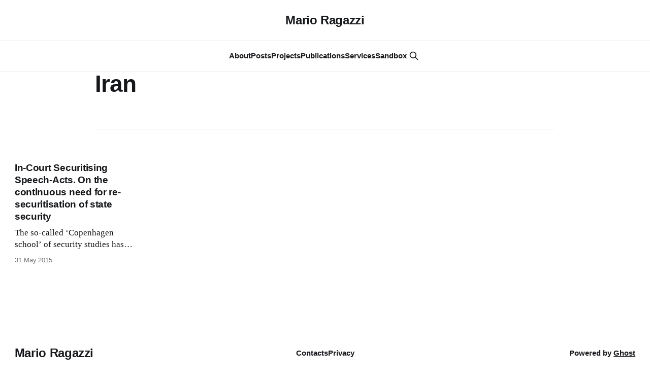

--- FILE ---
content_type: text/html; charset=utf-8
request_url: https://marioragazzi.eu/tag/iran/
body_size: 3241
content:
<!DOCTYPE html>
<html lang="en">
<head>

    <title>Iran - Mario Ragazzi</title>
    <meta charset="utf-8">
    <meta name="viewport" content="width=device-width, initial-scale=1.0">
    
    <link rel="preload" as="style" href="/assets/built/screen.css?v=0420f684c5">
    <link rel="preload" as="script" href="/assets/built/source.js?v=0420f684c5">
    
    <link rel="preload" as="font" type="font/woff2" href="/assets/fonts/inter-roman.woff2?v=0420f684c5" crossorigin="anonymous">
<style>
    @font-face {
        font-family: "Inter";
        font-style: normal;
        font-weight: 100 900;
        font-display: optional;
        src: url(/assets/fonts/inter-roman.woff2?v=0420f684c5) format("woff2");
        unicode-range: U+0000-00FF, U+0131, U+0152-0153, U+02BB-02BC, U+02C6, U+02DA, U+02DC, U+0304, U+0308, U+0329, U+2000-206F, U+2074, U+20AC, U+2122, U+2191, U+2193, U+2212, U+2215, U+FEFF, U+FFFD;
    }
</style>
        <link rel="preload" as="font" type="font/woff2" href="/assets/fonts/eb-garamond-roman.woff2?v=0420f684c5" crossorigin="anonymous">
<link rel="preload" as="font" type="font/woff2" href="/assets/fonts/eb-garamond-italic.woff2?v=0420f684c5" crossorigin="anonymous">
<style>
    @font-face {
        font-family: "EB Garamond";
        font-style: normal;
        font-weight: 400 800;
        font-display: optional;
        src: url(/assets/fonts/eb-garamond-roman.woff2?v=0420f684c5) format("woff2");
        unicode-range: U+0000-00FF, U+0131, U+0152-0153, U+02BB-02BC, U+02C6, U+02DA, U+02DC, U+0304, U+0308, U+0329, U+2000-206F, U+2074, U+20AC, U+2122, U+2191, U+2193, U+2212, U+2215, U+FEFF, U+FFFD;
    }

    @font-face {
        font-family: "EB Garamond";
        font-style: italic;
        font-weight: 400 800;
        font-display: optional;
        src: url(/assets/fonts/eb-garamond-italic.woff2?v=0420f684c5) format("woff2");
        unicode-range: U+0000-00FF, U+0131, U+0152-0153, U+02BB-02BC, U+02C6, U+02DA, U+02DC, U+0304, U+0308, U+0329, U+2000-206F, U+2074, U+20AC, U+2122, U+2191, U+2193, U+2212, U+2215, U+FEFF, U+FFFD;
    }
</style>
    <link rel="stylesheet" type="text/css" href="/assets/built/screen.css?v=0420f684c5">

    <style>
        :root {
            --background-color: #ffffff
        }
    </style>

    <script>
        /* The script for calculating the color contrast has been taken from
        https://gomakethings.com/dynamically-changing-the-text-color-based-on-background-color-contrast-with-vanilla-js/ */
        var accentColor = getComputedStyle(document.documentElement).getPropertyValue('--background-color');
        accentColor = accentColor.trim().slice(1);

        if (accentColor.length === 3) {
            accentColor = accentColor[0] + accentColor[0] + accentColor[1] + accentColor[1] + accentColor[2] + accentColor[2];
        }

        var r = parseInt(accentColor.substr(0, 2), 16);
        var g = parseInt(accentColor.substr(2, 2), 16);
        var b = parseInt(accentColor.substr(4, 2), 16);
        var yiq = ((r * 299) + (g * 587) + (b * 114)) / 1000;
        var textColor = (yiq >= 128) ? 'dark' : 'light';

        document.documentElement.className = `has-${textColor}-text`;
    </script>

    <link rel="icon" href="https://marioragazzi.eu/content/images/size/w256h256/2024/02/watermark-mr.png" type="image/png">
    <link rel="canonical" href="https://marioragazzi.eu/tag/iran/">
    <meta name="referrer" content="no-referrer-when-downgrade">
    
    <meta property="og:site_name" content="Mario Ragazzi">
    <meta property="og:type" content="website">
    <meta property="og:title" content="Iran - Mario Ragazzi">
    <meta property="og:url" content="https://marioragazzi.eu/tag/iran/">
    <meta property="og:image" content="https://marioragazzi.eu/content/images/2024/02/header.jpg">
    <meta name="twitter:card" content="summary_large_image">
    <meta name="twitter:title" content="Iran - Mario Ragazzi">
    <meta name="twitter:url" content="https://marioragazzi.eu/tag/iran/">
    <meta name="twitter:image" content="https://marioragazzi.eu/content/images/2024/02/header.jpg">
    <meta property="og:image:width" content="1200">
    <meta property="og:image:height" content="479">
    
    <script type="application/ld+json">
{
    "@context": "https://schema.org",
    "@type": "Series",
    "publisher": {
        "@type": "Organization",
        "name": "Mario Ragazzi",
        "url": "https://marioragazzi.eu/",
        "logo": {
            "@type": "ImageObject",
            "url": "https://marioragazzi.eu/content/images/size/w256h256/2024/02/watermark-mr.png",
            "width": 60,
            "height": 60
        }
    },
    "url": "https://marioragazzi.eu/tag/iran/",
    "name": "Iran",
    "mainEntityOfPage": "https://marioragazzi.eu/tag/iran/"
}
    </script>

    <meta name="generator" content="Ghost 6.0">
    <link rel="alternate" type="application/rss+xml" title="Mario Ragazzi" href="https://marioragazzi.eu/rss/">
    
    <script defer src="https://cdn.jsdelivr.net/ghost/sodo-search@~1.8/umd/sodo-search.min.js" data-key="15523684a4710cc8ca1b9619c4" data-styles="https://cdn.jsdelivr.net/ghost/sodo-search@~1.8/umd/main.css" data-sodo-search="https://marioragazzi.eu/" data-locale="en" crossorigin="anonymous"></script>
    
    <link href="https://marioragazzi.eu/webmentions/receive/" rel="webmention">
    <script defer src="/public/cards.min.js?v=0420f684c5"></script><style>:root {--ghost-accent-color: #000000;}</style>
    <link rel="stylesheet" type="text/css" href="/public/cards.min.css?v=0420f684c5">

</head>
<body class="tag-template tag-iran has-sans-title has-serif-body">

<div class="gh-viewport">
    
    <header id="gh-navigation" class="gh-navigation is-stacked gh-outer">
    <div class="gh-navigation-inner gh-inner">

        <div class="gh-navigation-brand">
            <a class="gh-navigation-logo is-title" href="https://marioragazzi.eu">
                    Mario Ragazzi
            </a>
            <button class="gh-search gh-icon-button" aria-label="Search this site" data-ghost-search>
    <svg xmlns="http://www.w3.org/2000/svg" fill="none" viewBox="0 0 24 24" stroke="currentColor" stroke-width="2" width="20" height="20"><path stroke-linecap="round" stroke-linejoin="round" d="M21 21l-6-6m2-5a7 7 0 11-14 0 7 7 0 0114 0z"></path></svg></button>            <button class="gh-burger gh-icon-button" aria-label="Menu">
                <svg xmlns="http://www.w3.org/2000/svg" width="24" height="24" fill="currentColor" viewBox="0 0 256 256"><path d="M224,128a8,8,0,0,1-8,8H40a8,8,0,0,1,0-16H216A8,8,0,0,1,224,128ZM40,72H216a8,8,0,0,0,0-16H40a8,8,0,0,0,0,16ZM216,184H40a8,8,0,0,0,0,16H216a8,8,0,0,0,0-16Z"></path></svg>                <svg xmlns="http://www.w3.org/2000/svg" width="24" height="24" fill="currentColor" viewBox="0 0 256 256"><path d="M205.66,194.34a8,8,0,0,1-11.32,11.32L128,139.31,61.66,205.66a8,8,0,0,1-11.32-11.32L116.69,128,50.34,61.66A8,8,0,0,1,61.66,50.34L128,116.69l66.34-66.35a8,8,0,0,1,11.32,11.32L139.31,128Z"></path></svg>            </button>
        </div>

        <nav class="gh-navigation-menu">
            <ul class="nav">
    <li class="nav-about"><a href="https://marioragazzi.eu/about2/">About</a></li>
    <li class="nav-posts"><a href="https://marioragazzi.eu/tag/essays/">Posts</a></li>
    <li class="nav-projects"><a href="https://marioragazzi.eu/tag/projects/">Projects</a></li>
    <li class="nav-publications"><a href="https://marioragazzi.eu/publications/">Publications</a></li>
    <li class="nav-services"><a href="https://marioragazzi.eu/servizi-per-la-ricerca-e-la-pubblica-amministrazione/">Services</a></li>
    <li class="nav-sandbox"><a href="https://marioragazzi.eu/sandbox/">Sandbox</a></li>
</ul>

                    <button class="gh-search gh-icon-button" aria-label="Search this site" data-ghost-search>
    <svg xmlns="http://www.w3.org/2000/svg" fill="none" viewBox="0 0 24 24" stroke="currentColor" stroke-width="2" width="20" height="20"><path stroke-linecap="round" stroke-linejoin="round" d="M21 21l-6-6m2-5a7 7 0 11-14 0 7 7 0 0114 0z"></path></svg></button>        </nav>

        <div class="gh-navigation-actions">
        </div>

    </div>
</header>

    
<main class="gh-main gh-outer">

        <section class="gh-archive gh-inner">
            <div class="gh-archive-inner">
                <header class="gh-archive-wrapper">
                    <h1 class="gh-article-title is-title">Iran</h1>
                </header>
                            </div>
        </section>

    
<section class="gh-container is-grid gh-outer">
    <div class="gh-container-inner gh-inner">
        

        <main class="gh-main">
            <div class="gh-feed">



                        <article class="gh-card post tag-essays tag-iran tag-nsa tag-nuclear tag-securitisation tag-security tag-speech-acts tag-usa tag-hash-import-2024-02-21-22-02 tag-hash-import-2025-09-02-16-57">
    <a class="gh-card-link" href="/in-court-securitising-speech-actson-the-continuous-need-for-re-securitisation-of-state-security/">
            <figure class="gh-card-image">
                <img
                    srcset="/content/images/size/w160/format/webp/wordpress/2016/08/shapeimage_2-19.png 160w,
                            /content/images/size/w320/format/webp/wordpress/2016/08/shapeimage_2-19.png 320w,
                            /content/images/size/w600/format/webp/wordpress/2016/08/shapeimage_2-19.png 600w,
                            /content/images/size/w960/format/webp/wordpress/2016/08/shapeimage_2-19.png 960w,
                            /content/images/size/w1200/format/webp/wordpress/2016/08/shapeimage_2-19.png 1200w,
                            /content/images/size/w2000/format/webp/wordpress/2016/08/shapeimage_2-19.png 2000w"
                    sizes="320px"
                    src="/content/images/size/w600/wordpress/2016/08/shapeimage_2-19.png"
                    alt="In-Court Securitising Speech-Acts. On the continuous need for re-securitisation of state security"
                    loading="lazy"
                >
            </figure>
        <div class="gh-card-wrapper">
                <p class="gh-card-tag">Posts</p>
            <h3 class="gh-card-title is-title">In-Court Securitising Speech-Acts. On the continuous need for re-securitisation of state security</h3>
                    <p class="gh-card-excerpt is-body">The so-called ‘Copenhagen school’ of security studies has stirred the waters of international relations theory, and perhaps of social sciences in general, since the mid 1990s. It is defined by its trademark epistemological move, reflexively defining security – or rather securitisation – through a speech-act and its consequences (‘it doesn’t matter</p>
            <footer class="gh-card-meta">
<!--
             -->                    <time class="gh-card-date" datetime="2015-05-31">31 May 2015</time>
                <!--
         --></footer>
        </div>
    </a>
</article>

            </div>

        </main>


    </div>
</section>
</main>
    
    <footer class="gh-footer gh-outer">
    <div class="gh-footer-inner gh-inner">

        <div class="gh-footer-bar">
            <span class="gh-footer-logo is-title">
                    Mario Ragazzi
            </span>
            <nav class="gh-footer-menu">
                <ul class="nav">
    <li class="nav-contacts"><a href="https://marioragazzi.eu/contacts/">Contacts</a></li>
    <li class="nav-privacy"><a href="https://marioragazzi.eu/privacy-policy/">Privacy</a></li>
</ul>

            </nav>
            <div class="gh-footer-copyright">
                Powered by <a href="https://ghost.org/" target="_blank" rel="noopener">Ghost</a>
            </div>
        </div>


    </div>
</footer>    
</div>


<script src="/assets/built/source.js?v=0420f684c5"></script>



</body>
</html>
